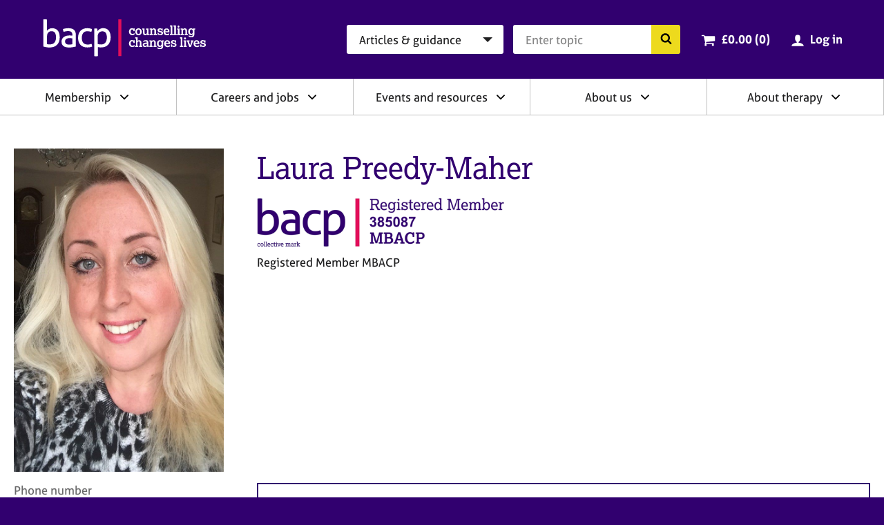

--- FILE ---
content_type: text/html; charset=utf-8
request_url: https://www.google.com/recaptcha/api2/anchor?ar=1&k=6LdrcJ0UAAAAACJz3AGO_tTQJJ_jMyM0FbJpCzAq&co=aHR0cHM6Ly93d3cuYmFjcC5jby51azo0NDM.&hl=en&v=PoyoqOPhxBO7pBk68S4YbpHZ&size=normal&anchor-ms=20000&execute-ms=30000&cb=6k1xocbs5smg
body_size: 49273
content:
<!DOCTYPE HTML><html dir="ltr" lang="en"><head><meta http-equiv="Content-Type" content="text/html; charset=UTF-8">
<meta http-equiv="X-UA-Compatible" content="IE=edge">
<title>reCAPTCHA</title>
<style type="text/css">
/* cyrillic-ext */
@font-face {
  font-family: 'Roboto';
  font-style: normal;
  font-weight: 400;
  font-stretch: 100%;
  src: url(//fonts.gstatic.com/s/roboto/v48/KFO7CnqEu92Fr1ME7kSn66aGLdTylUAMa3GUBHMdazTgWw.woff2) format('woff2');
  unicode-range: U+0460-052F, U+1C80-1C8A, U+20B4, U+2DE0-2DFF, U+A640-A69F, U+FE2E-FE2F;
}
/* cyrillic */
@font-face {
  font-family: 'Roboto';
  font-style: normal;
  font-weight: 400;
  font-stretch: 100%;
  src: url(//fonts.gstatic.com/s/roboto/v48/KFO7CnqEu92Fr1ME7kSn66aGLdTylUAMa3iUBHMdazTgWw.woff2) format('woff2');
  unicode-range: U+0301, U+0400-045F, U+0490-0491, U+04B0-04B1, U+2116;
}
/* greek-ext */
@font-face {
  font-family: 'Roboto';
  font-style: normal;
  font-weight: 400;
  font-stretch: 100%;
  src: url(//fonts.gstatic.com/s/roboto/v48/KFO7CnqEu92Fr1ME7kSn66aGLdTylUAMa3CUBHMdazTgWw.woff2) format('woff2');
  unicode-range: U+1F00-1FFF;
}
/* greek */
@font-face {
  font-family: 'Roboto';
  font-style: normal;
  font-weight: 400;
  font-stretch: 100%;
  src: url(//fonts.gstatic.com/s/roboto/v48/KFO7CnqEu92Fr1ME7kSn66aGLdTylUAMa3-UBHMdazTgWw.woff2) format('woff2');
  unicode-range: U+0370-0377, U+037A-037F, U+0384-038A, U+038C, U+038E-03A1, U+03A3-03FF;
}
/* math */
@font-face {
  font-family: 'Roboto';
  font-style: normal;
  font-weight: 400;
  font-stretch: 100%;
  src: url(//fonts.gstatic.com/s/roboto/v48/KFO7CnqEu92Fr1ME7kSn66aGLdTylUAMawCUBHMdazTgWw.woff2) format('woff2');
  unicode-range: U+0302-0303, U+0305, U+0307-0308, U+0310, U+0312, U+0315, U+031A, U+0326-0327, U+032C, U+032F-0330, U+0332-0333, U+0338, U+033A, U+0346, U+034D, U+0391-03A1, U+03A3-03A9, U+03B1-03C9, U+03D1, U+03D5-03D6, U+03F0-03F1, U+03F4-03F5, U+2016-2017, U+2034-2038, U+203C, U+2040, U+2043, U+2047, U+2050, U+2057, U+205F, U+2070-2071, U+2074-208E, U+2090-209C, U+20D0-20DC, U+20E1, U+20E5-20EF, U+2100-2112, U+2114-2115, U+2117-2121, U+2123-214F, U+2190, U+2192, U+2194-21AE, U+21B0-21E5, U+21F1-21F2, U+21F4-2211, U+2213-2214, U+2216-22FF, U+2308-230B, U+2310, U+2319, U+231C-2321, U+2336-237A, U+237C, U+2395, U+239B-23B7, U+23D0, U+23DC-23E1, U+2474-2475, U+25AF, U+25B3, U+25B7, U+25BD, U+25C1, U+25CA, U+25CC, U+25FB, U+266D-266F, U+27C0-27FF, U+2900-2AFF, U+2B0E-2B11, U+2B30-2B4C, U+2BFE, U+3030, U+FF5B, U+FF5D, U+1D400-1D7FF, U+1EE00-1EEFF;
}
/* symbols */
@font-face {
  font-family: 'Roboto';
  font-style: normal;
  font-weight: 400;
  font-stretch: 100%;
  src: url(//fonts.gstatic.com/s/roboto/v48/KFO7CnqEu92Fr1ME7kSn66aGLdTylUAMaxKUBHMdazTgWw.woff2) format('woff2');
  unicode-range: U+0001-000C, U+000E-001F, U+007F-009F, U+20DD-20E0, U+20E2-20E4, U+2150-218F, U+2190, U+2192, U+2194-2199, U+21AF, U+21E6-21F0, U+21F3, U+2218-2219, U+2299, U+22C4-22C6, U+2300-243F, U+2440-244A, U+2460-24FF, U+25A0-27BF, U+2800-28FF, U+2921-2922, U+2981, U+29BF, U+29EB, U+2B00-2BFF, U+4DC0-4DFF, U+FFF9-FFFB, U+10140-1018E, U+10190-1019C, U+101A0, U+101D0-101FD, U+102E0-102FB, U+10E60-10E7E, U+1D2C0-1D2D3, U+1D2E0-1D37F, U+1F000-1F0FF, U+1F100-1F1AD, U+1F1E6-1F1FF, U+1F30D-1F30F, U+1F315, U+1F31C, U+1F31E, U+1F320-1F32C, U+1F336, U+1F378, U+1F37D, U+1F382, U+1F393-1F39F, U+1F3A7-1F3A8, U+1F3AC-1F3AF, U+1F3C2, U+1F3C4-1F3C6, U+1F3CA-1F3CE, U+1F3D4-1F3E0, U+1F3ED, U+1F3F1-1F3F3, U+1F3F5-1F3F7, U+1F408, U+1F415, U+1F41F, U+1F426, U+1F43F, U+1F441-1F442, U+1F444, U+1F446-1F449, U+1F44C-1F44E, U+1F453, U+1F46A, U+1F47D, U+1F4A3, U+1F4B0, U+1F4B3, U+1F4B9, U+1F4BB, U+1F4BF, U+1F4C8-1F4CB, U+1F4D6, U+1F4DA, U+1F4DF, U+1F4E3-1F4E6, U+1F4EA-1F4ED, U+1F4F7, U+1F4F9-1F4FB, U+1F4FD-1F4FE, U+1F503, U+1F507-1F50B, U+1F50D, U+1F512-1F513, U+1F53E-1F54A, U+1F54F-1F5FA, U+1F610, U+1F650-1F67F, U+1F687, U+1F68D, U+1F691, U+1F694, U+1F698, U+1F6AD, U+1F6B2, U+1F6B9-1F6BA, U+1F6BC, U+1F6C6-1F6CF, U+1F6D3-1F6D7, U+1F6E0-1F6EA, U+1F6F0-1F6F3, U+1F6F7-1F6FC, U+1F700-1F7FF, U+1F800-1F80B, U+1F810-1F847, U+1F850-1F859, U+1F860-1F887, U+1F890-1F8AD, U+1F8B0-1F8BB, U+1F8C0-1F8C1, U+1F900-1F90B, U+1F93B, U+1F946, U+1F984, U+1F996, U+1F9E9, U+1FA00-1FA6F, U+1FA70-1FA7C, U+1FA80-1FA89, U+1FA8F-1FAC6, U+1FACE-1FADC, U+1FADF-1FAE9, U+1FAF0-1FAF8, U+1FB00-1FBFF;
}
/* vietnamese */
@font-face {
  font-family: 'Roboto';
  font-style: normal;
  font-weight: 400;
  font-stretch: 100%;
  src: url(//fonts.gstatic.com/s/roboto/v48/KFO7CnqEu92Fr1ME7kSn66aGLdTylUAMa3OUBHMdazTgWw.woff2) format('woff2');
  unicode-range: U+0102-0103, U+0110-0111, U+0128-0129, U+0168-0169, U+01A0-01A1, U+01AF-01B0, U+0300-0301, U+0303-0304, U+0308-0309, U+0323, U+0329, U+1EA0-1EF9, U+20AB;
}
/* latin-ext */
@font-face {
  font-family: 'Roboto';
  font-style: normal;
  font-weight: 400;
  font-stretch: 100%;
  src: url(//fonts.gstatic.com/s/roboto/v48/KFO7CnqEu92Fr1ME7kSn66aGLdTylUAMa3KUBHMdazTgWw.woff2) format('woff2');
  unicode-range: U+0100-02BA, U+02BD-02C5, U+02C7-02CC, U+02CE-02D7, U+02DD-02FF, U+0304, U+0308, U+0329, U+1D00-1DBF, U+1E00-1E9F, U+1EF2-1EFF, U+2020, U+20A0-20AB, U+20AD-20C0, U+2113, U+2C60-2C7F, U+A720-A7FF;
}
/* latin */
@font-face {
  font-family: 'Roboto';
  font-style: normal;
  font-weight: 400;
  font-stretch: 100%;
  src: url(//fonts.gstatic.com/s/roboto/v48/KFO7CnqEu92Fr1ME7kSn66aGLdTylUAMa3yUBHMdazQ.woff2) format('woff2');
  unicode-range: U+0000-00FF, U+0131, U+0152-0153, U+02BB-02BC, U+02C6, U+02DA, U+02DC, U+0304, U+0308, U+0329, U+2000-206F, U+20AC, U+2122, U+2191, U+2193, U+2212, U+2215, U+FEFF, U+FFFD;
}
/* cyrillic-ext */
@font-face {
  font-family: 'Roboto';
  font-style: normal;
  font-weight: 500;
  font-stretch: 100%;
  src: url(//fonts.gstatic.com/s/roboto/v48/KFO7CnqEu92Fr1ME7kSn66aGLdTylUAMa3GUBHMdazTgWw.woff2) format('woff2');
  unicode-range: U+0460-052F, U+1C80-1C8A, U+20B4, U+2DE0-2DFF, U+A640-A69F, U+FE2E-FE2F;
}
/* cyrillic */
@font-face {
  font-family: 'Roboto';
  font-style: normal;
  font-weight: 500;
  font-stretch: 100%;
  src: url(//fonts.gstatic.com/s/roboto/v48/KFO7CnqEu92Fr1ME7kSn66aGLdTylUAMa3iUBHMdazTgWw.woff2) format('woff2');
  unicode-range: U+0301, U+0400-045F, U+0490-0491, U+04B0-04B1, U+2116;
}
/* greek-ext */
@font-face {
  font-family: 'Roboto';
  font-style: normal;
  font-weight: 500;
  font-stretch: 100%;
  src: url(//fonts.gstatic.com/s/roboto/v48/KFO7CnqEu92Fr1ME7kSn66aGLdTylUAMa3CUBHMdazTgWw.woff2) format('woff2');
  unicode-range: U+1F00-1FFF;
}
/* greek */
@font-face {
  font-family: 'Roboto';
  font-style: normal;
  font-weight: 500;
  font-stretch: 100%;
  src: url(//fonts.gstatic.com/s/roboto/v48/KFO7CnqEu92Fr1ME7kSn66aGLdTylUAMa3-UBHMdazTgWw.woff2) format('woff2');
  unicode-range: U+0370-0377, U+037A-037F, U+0384-038A, U+038C, U+038E-03A1, U+03A3-03FF;
}
/* math */
@font-face {
  font-family: 'Roboto';
  font-style: normal;
  font-weight: 500;
  font-stretch: 100%;
  src: url(//fonts.gstatic.com/s/roboto/v48/KFO7CnqEu92Fr1ME7kSn66aGLdTylUAMawCUBHMdazTgWw.woff2) format('woff2');
  unicode-range: U+0302-0303, U+0305, U+0307-0308, U+0310, U+0312, U+0315, U+031A, U+0326-0327, U+032C, U+032F-0330, U+0332-0333, U+0338, U+033A, U+0346, U+034D, U+0391-03A1, U+03A3-03A9, U+03B1-03C9, U+03D1, U+03D5-03D6, U+03F0-03F1, U+03F4-03F5, U+2016-2017, U+2034-2038, U+203C, U+2040, U+2043, U+2047, U+2050, U+2057, U+205F, U+2070-2071, U+2074-208E, U+2090-209C, U+20D0-20DC, U+20E1, U+20E5-20EF, U+2100-2112, U+2114-2115, U+2117-2121, U+2123-214F, U+2190, U+2192, U+2194-21AE, U+21B0-21E5, U+21F1-21F2, U+21F4-2211, U+2213-2214, U+2216-22FF, U+2308-230B, U+2310, U+2319, U+231C-2321, U+2336-237A, U+237C, U+2395, U+239B-23B7, U+23D0, U+23DC-23E1, U+2474-2475, U+25AF, U+25B3, U+25B7, U+25BD, U+25C1, U+25CA, U+25CC, U+25FB, U+266D-266F, U+27C0-27FF, U+2900-2AFF, U+2B0E-2B11, U+2B30-2B4C, U+2BFE, U+3030, U+FF5B, U+FF5D, U+1D400-1D7FF, U+1EE00-1EEFF;
}
/* symbols */
@font-face {
  font-family: 'Roboto';
  font-style: normal;
  font-weight: 500;
  font-stretch: 100%;
  src: url(//fonts.gstatic.com/s/roboto/v48/KFO7CnqEu92Fr1ME7kSn66aGLdTylUAMaxKUBHMdazTgWw.woff2) format('woff2');
  unicode-range: U+0001-000C, U+000E-001F, U+007F-009F, U+20DD-20E0, U+20E2-20E4, U+2150-218F, U+2190, U+2192, U+2194-2199, U+21AF, U+21E6-21F0, U+21F3, U+2218-2219, U+2299, U+22C4-22C6, U+2300-243F, U+2440-244A, U+2460-24FF, U+25A0-27BF, U+2800-28FF, U+2921-2922, U+2981, U+29BF, U+29EB, U+2B00-2BFF, U+4DC0-4DFF, U+FFF9-FFFB, U+10140-1018E, U+10190-1019C, U+101A0, U+101D0-101FD, U+102E0-102FB, U+10E60-10E7E, U+1D2C0-1D2D3, U+1D2E0-1D37F, U+1F000-1F0FF, U+1F100-1F1AD, U+1F1E6-1F1FF, U+1F30D-1F30F, U+1F315, U+1F31C, U+1F31E, U+1F320-1F32C, U+1F336, U+1F378, U+1F37D, U+1F382, U+1F393-1F39F, U+1F3A7-1F3A8, U+1F3AC-1F3AF, U+1F3C2, U+1F3C4-1F3C6, U+1F3CA-1F3CE, U+1F3D4-1F3E0, U+1F3ED, U+1F3F1-1F3F3, U+1F3F5-1F3F7, U+1F408, U+1F415, U+1F41F, U+1F426, U+1F43F, U+1F441-1F442, U+1F444, U+1F446-1F449, U+1F44C-1F44E, U+1F453, U+1F46A, U+1F47D, U+1F4A3, U+1F4B0, U+1F4B3, U+1F4B9, U+1F4BB, U+1F4BF, U+1F4C8-1F4CB, U+1F4D6, U+1F4DA, U+1F4DF, U+1F4E3-1F4E6, U+1F4EA-1F4ED, U+1F4F7, U+1F4F9-1F4FB, U+1F4FD-1F4FE, U+1F503, U+1F507-1F50B, U+1F50D, U+1F512-1F513, U+1F53E-1F54A, U+1F54F-1F5FA, U+1F610, U+1F650-1F67F, U+1F687, U+1F68D, U+1F691, U+1F694, U+1F698, U+1F6AD, U+1F6B2, U+1F6B9-1F6BA, U+1F6BC, U+1F6C6-1F6CF, U+1F6D3-1F6D7, U+1F6E0-1F6EA, U+1F6F0-1F6F3, U+1F6F7-1F6FC, U+1F700-1F7FF, U+1F800-1F80B, U+1F810-1F847, U+1F850-1F859, U+1F860-1F887, U+1F890-1F8AD, U+1F8B0-1F8BB, U+1F8C0-1F8C1, U+1F900-1F90B, U+1F93B, U+1F946, U+1F984, U+1F996, U+1F9E9, U+1FA00-1FA6F, U+1FA70-1FA7C, U+1FA80-1FA89, U+1FA8F-1FAC6, U+1FACE-1FADC, U+1FADF-1FAE9, U+1FAF0-1FAF8, U+1FB00-1FBFF;
}
/* vietnamese */
@font-face {
  font-family: 'Roboto';
  font-style: normal;
  font-weight: 500;
  font-stretch: 100%;
  src: url(//fonts.gstatic.com/s/roboto/v48/KFO7CnqEu92Fr1ME7kSn66aGLdTylUAMa3OUBHMdazTgWw.woff2) format('woff2');
  unicode-range: U+0102-0103, U+0110-0111, U+0128-0129, U+0168-0169, U+01A0-01A1, U+01AF-01B0, U+0300-0301, U+0303-0304, U+0308-0309, U+0323, U+0329, U+1EA0-1EF9, U+20AB;
}
/* latin-ext */
@font-face {
  font-family: 'Roboto';
  font-style: normal;
  font-weight: 500;
  font-stretch: 100%;
  src: url(//fonts.gstatic.com/s/roboto/v48/KFO7CnqEu92Fr1ME7kSn66aGLdTylUAMa3KUBHMdazTgWw.woff2) format('woff2');
  unicode-range: U+0100-02BA, U+02BD-02C5, U+02C7-02CC, U+02CE-02D7, U+02DD-02FF, U+0304, U+0308, U+0329, U+1D00-1DBF, U+1E00-1E9F, U+1EF2-1EFF, U+2020, U+20A0-20AB, U+20AD-20C0, U+2113, U+2C60-2C7F, U+A720-A7FF;
}
/* latin */
@font-face {
  font-family: 'Roboto';
  font-style: normal;
  font-weight: 500;
  font-stretch: 100%;
  src: url(//fonts.gstatic.com/s/roboto/v48/KFO7CnqEu92Fr1ME7kSn66aGLdTylUAMa3yUBHMdazQ.woff2) format('woff2');
  unicode-range: U+0000-00FF, U+0131, U+0152-0153, U+02BB-02BC, U+02C6, U+02DA, U+02DC, U+0304, U+0308, U+0329, U+2000-206F, U+20AC, U+2122, U+2191, U+2193, U+2212, U+2215, U+FEFF, U+FFFD;
}
/* cyrillic-ext */
@font-face {
  font-family: 'Roboto';
  font-style: normal;
  font-weight: 900;
  font-stretch: 100%;
  src: url(//fonts.gstatic.com/s/roboto/v48/KFO7CnqEu92Fr1ME7kSn66aGLdTylUAMa3GUBHMdazTgWw.woff2) format('woff2');
  unicode-range: U+0460-052F, U+1C80-1C8A, U+20B4, U+2DE0-2DFF, U+A640-A69F, U+FE2E-FE2F;
}
/* cyrillic */
@font-face {
  font-family: 'Roboto';
  font-style: normal;
  font-weight: 900;
  font-stretch: 100%;
  src: url(//fonts.gstatic.com/s/roboto/v48/KFO7CnqEu92Fr1ME7kSn66aGLdTylUAMa3iUBHMdazTgWw.woff2) format('woff2');
  unicode-range: U+0301, U+0400-045F, U+0490-0491, U+04B0-04B1, U+2116;
}
/* greek-ext */
@font-face {
  font-family: 'Roboto';
  font-style: normal;
  font-weight: 900;
  font-stretch: 100%;
  src: url(//fonts.gstatic.com/s/roboto/v48/KFO7CnqEu92Fr1ME7kSn66aGLdTylUAMa3CUBHMdazTgWw.woff2) format('woff2');
  unicode-range: U+1F00-1FFF;
}
/* greek */
@font-face {
  font-family: 'Roboto';
  font-style: normal;
  font-weight: 900;
  font-stretch: 100%;
  src: url(//fonts.gstatic.com/s/roboto/v48/KFO7CnqEu92Fr1ME7kSn66aGLdTylUAMa3-UBHMdazTgWw.woff2) format('woff2');
  unicode-range: U+0370-0377, U+037A-037F, U+0384-038A, U+038C, U+038E-03A1, U+03A3-03FF;
}
/* math */
@font-face {
  font-family: 'Roboto';
  font-style: normal;
  font-weight: 900;
  font-stretch: 100%;
  src: url(//fonts.gstatic.com/s/roboto/v48/KFO7CnqEu92Fr1ME7kSn66aGLdTylUAMawCUBHMdazTgWw.woff2) format('woff2');
  unicode-range: U+0302-0303, U+0305, U+0307-0308, U+0310, U+0312, U+0315, U+031A, U+0326-0327, U+032C, U+032F-0330, U+0332-0333, U+0338, U+033A, U+0346, U+034D, U+0391-03A1, U+03A3-03A9, U+03B1-03C9, U+03D1, U+03D5-03D6, U+03F0-03F1, U+03F4-03F5, U+2016-2017, U+2034-2038, U+203C, U+2040, U+2043, U+2047, U+2050, U+2057, U+205F, U+2070-2071, U+2074-208E, U+2090-209C, U+20D0-20DC, U+20E1, U+20E5-20EF, U+2100-2112, U+2114-2115, U+2117-2121, U+2123-214F, U+2190, U+2192, U+2194-21AE, U+21B0-21E5, U+21F1-21F2, U+21F4-2211, U+2213-2214, U+2216-22FF, U+2308-230B, U+2310, U+2319, U+231C-2321, U+2336-237A, U+237C, U+2395, U+239B-23B7, U+23D0, U+23DC-23E1, U+2474-2475, U+25AF, U+25B3, U+25B7, U+25BD, U+25C1, U+25CA, U+25CC, U+25FB, U+266D-266F, U+27C0-27FF, U+2900-2AFF, U+2B0E-2B11, U+2B30-2B4C, U+2BFE, U+3030, U+FF5B, U+FF5D, U+1D400-1D7FF, U+1EE00-1EEFF;
}
/* symbols */
@font-face {
  font-family: 'Roboto';
  font-style: normal;
  font-weight: 900;
  font-stretch: 100%;
  src: url(//fonts.gstatic.com/s/roboto/v48/KFO7CnqEu92Fr1ME7kSn66aGLdTylUAMaxKUBHMdazTgWw.woff2) format('woff2');
  unicode-range: U+0001-000C, U+000E-001F, U+007F-009F, U+20DD-20E0, U+20E2-20E4, U+2150-218F, U+2190, U+2192, U+2194-2199, U+21AF, U+21E6-21F0, U+21F3, U+2218-2219, U+2299, U+22C4-22C6, U+2300-243F, U+2440-244A, U+2460-24FF, U+25A0-27BF, U+2800-28FF, U+2921-2922, U+2981, U+29BF, U+29EB, U+2B00-2BFF, U+4DC0-4DFF, U+FFF9-FFFB, U+10140-1018E, U+10190-1019C, U+101A0, U+101D0-101FD, U+102E0-102FB, U+10E60-10E7E, U+1D2C0-1D2D3, U+1D2E0-1D37F, U+1F000-1F0FF, U+1F100-1F1AD, U+1F1E6-1F1FF, U+1F30D-1F30F, U+1F315, U+1F31C, U+1F31E, U+1F320-1F32C, U+1F336, U+1F378, U+1F37D, U+1F382, U+1F393-1F39F, U+1F3A7-1F3A8, U+1F3AC-1F3AF, U+1F3C2, U+1F3C4-1F3C6, U+1F3CA-1F3CE, U+1F3D4-1F3E0, U+1F3ED, U+1F3F1-1F3F3, U+1F3F5-1F3F7, U+1F408, U+1F415, U+1F41F, U+1F426, U+1F43F, U+1F441-1F442, U+1F444, U+1F446-1F449, U+1F44C-1F44E, U+1F453, U+1F46A, U+1F47D, U+1F4A3, U+1F4B0, U+1F4B3, U+1F4B9, U+1F4BB, U+1F4BF, U+1F4C8-1F4CB, U+1F4D6, U+1F4DA, U+1F4DF, U+1F4E3-1F4E6, U+1F4EA-1F4ED, U+1F4F7, U+1F4F9-1F4FB, U+1F4FD-1F4FE, U+1F503, U+1F507-1F50B, U+1F50D, U+1F512-1F513, U+1F53E-1F54A, U+1F54F-1F5FA, U+1F610, U+1F650-1F67F, U+1F687, U+1F68D, U+1F691, U+1F694, U+1F698, U+1F6AD, U+1F6B2, U+1F6B9-1F6BA, U+1F6BC, U+1F6C6-1F6CF, U+1F6D3-1F6D7, U+1F6E0-1F6EA, U+1F6F0-1F6F3, U+1F6F7-1F6FC, U+1F700-1F7FF, U+1F800-1F80B, U+1F810-1F847, U+1F850-1F859, U+1F860-1F887, U+1F890-1F8AD, U+1F8B0-1F8BB, U+1F8C0-1F8C1, U+1F900-1F90B, U+1F93B, U+1F946, U+1F984, U+1F996, U+1F9E9, U+1FA00-1FA6F, U+1FA70-1FA7C, U+1FA80-1FA89, U+1FA8F-1FAC6, U+1FACE-1FADC, U+1FADF-1FAE9, U+1FAF0-1FAF8, U+1FB00-1FBFF;
}
/* vietnamese */
@font-face {
  font-family: 'Roboto';
  font-style: normal;
  font-weight: 900;
  font-stretch: 100%;
  src: url(//fonts.gstatic.com/s/roboto/v48/KFO7CnqEu92Fr1ME7kSn66aGLdTylUAMa3OUBHMdazTgWw.woff2) format('woff2');
  unicode-range: U+0102-0103, U+0110-0111, U+0128-0129, U+0168-0169, U+01A0-01A1, U+01AF-01B0, U+0300-0301, U+0303-0304, U+0308-0309, U+0323, U+0329, U+1EA0-1EF9, U+20AB;
}
/* latin-ext */
@font-face {
  font-family: 'Roboto';
  font-style: normal;
  font-weight: 900;
  font-stretch: 100%;
  src: url(//fonts.gstatic.com/s/roboto/v48/KFO7CnqEu92Fr1ME7kSn66aGLdTylUAMa3KUBHMdazTgWw.woff2) format('woff2');
  unicode-range: U+0100-02BA, U+02BD-02C5, U+02C7-02CC, U+02CE-02D7, U+02DD-02FF, U+0304, U+0308, U+0329, U+1D00-1DBF, U+1E00-1E9F, U+1EF2-1EFF, U+2020, U+20A0-20AB, U+20AD-20C0, U+2113, U+2C60-2C7F, U+A720-A7FF;
}
/* latin */
@font-face {
  font-family: 'Roboto';
  font-style: normal;
  font-weight: 900;
  font-stretch: 100%;
  src: url(//fonts.gstatic.com/s/roboto/v48/KFO7CnqEu92Fr1ME7kSn66aGLdTylUAMa3yUBHMdazQ.woff2) format('woff2');
  unicode-range: U+0000-00FF, U+0131, U+0152-0153, U+02BB-02BC, U+02C6, U+02DA, U+02DC, U+0304, U+0308, U+0329, U+2000-206F, U+20AC, U+2122, U+2191, U+2193, U+2212, U+2215, U+FEFF, U+FFFD;
}

</style>
<link rel="stylesheet" type="text/css" href="https://www.gstatic.com/recaptcha/releases/PoyoqOPhxBO7pBk68S4YbpHZ/styles__ltr.css">
<script nonce="DIqimJWow97UK1m5pVzObw" type="text/javascript">window['__recaptcha_api'] = 'https://www.google.com/recaptcha/api2/';</script>
<script type="text/javascript" src="https://www.gstatic.com/recaptcha/releases/PoyoqOPhxBO7pBk68S4YbpHZ/recaptcha__en.js" nonce="DIqimJWow97UK1m5pVzObw">
      
    </script></head>
<body><div id="rc-anchor-alert" class="rc-anchor-alert"></div>
<input type="hidden" id="recaptcha-token" value="[base64]">
<script type="text/javascript" nonce="DIqimJWow97UK1m5pVzObw">
      recaptcha.anchor.Main.init("[\x22ainput\x22,[\x22bgdata\x22,\x22\x22,\[base64]/[base64]/bmV3IFpbdF0obVswXSk6Sz09Mj9uZXcgWlt0XShtWzBdLG1bMV0pOks9PTM/bmV3IFpbdF0obVswXSxtWzFdLG1bMl0pOks9PTQ/[base64]/[base64]/[base64]/[base64]/[base64]/[base64]/[base64]/[base64]/[base64]/[base64]/[base64]/[base64]/[base64]/[base64]\\u003d\\u003d\x22,\[base64]\\u003d\\u003d\x22,\x22w5zDo2/[base64]/[base64]/woDCnsOFwpRsAnIfH2o/WwZ0WMOcw5w+BA3CscOBBcOQw6QJcGnDlBfCm3/CocKxwoDDvFl/VHMXw4dpDgzDjQt2wr0+F8KMw6nDhUTCi8OHw7FlwpnCjcK3QsKRS1XCgsO3w7nDm8OgasOqw6PCkcKaw7cXwrQBwo9xwo/CncO8w4kXwrbDjcKbw57CqyRaFsONUsOgT2PDtHcCw7HCmmQlw4jDkzdgwpIyw7jCvzvDnnhUN8KEwqpKEcOmHsKxPsKbwqgiw7zCigrCr8OgAlQyLjvDkUvCjxp0wqR2ScOzFFNRc8O8wobCvn5Qwq1SwqfCkD5kw6TDvU8/YhPCr8OXwpw0ZsOIw57Ci8ONwoxPJXHDgn8dFXIdCcOYP3NWbErCssOPcBdobmhZw4XCrcO7wq3CuMOrQ0cILsKDwoI6wpYUw73Di8KsBxbDpRFQTcOdUALCjcKYLjjDsMONLsK5w6NMwpLDoCnDgl/CoibCknHCln3DosK8Ex8Sw4NSw4QYAsKoUcKSNx5EJBzCpz/DkRnDrlzDvGbDh8KDwoFfwp7CoMKtHF7DtirCm8KWCTTCm37DtsKtw7ksBsKBEG8Dw4PCgFbDlwzDrcKiY8OhwqfDnD8GTnTCnXTDrlDCtQExUjHCncOCwq87w4jDicKdRjvDpBNPMkfDpsKywqTDhGTDhsOVJxnDg8O0ClRew4txw5XCo8K/c3TCo8OfAyc2DsKPFzXDsiPDs8OkC2vCnQg3S8KCwrvCrsKnXMO0w63CjBtDw6BmwpxSExjClsO8N8KFwplrEnB7CTdsCsKSBTtwag3DlBV0JDVRwoTCgx/[base64]/DksOiMw/DiMKNCiZTEcO5w73DisKMw7/CtiDDvsOcHwvCh8KKw6Y9wonCuz7CgMOrLMO/wpMQH00LwqPClzwZcAPDpAE6QDw/w7gbw4nCj8OAw6FVQmdgNDY5w4zDkE7CtWJqNMKILS3Dh8OuMRnDmxzDiMK2Hh09WcKcw5rDjmY7w7jClMOxZsOMw53CtcOZwqBAw7DDpcOxcTLCpRl5w6zDn8KYw74yWl/DrMKBaMOEw7g1O8KPw63Ch8Onwp3CmcOHK8KYwpHDqsK7MSVCUx1pJWwJwp08dR9nKkQkEsKQLMObSFrDkMOAX34ww6/DvEHCvsKwRMOiD8OjwrvCgW4zawxCw40aXMKnwolfWcOTw4HDmWPCsC8Dw4vDmnwAw4xoKndvw4jClcOFa2bDrcKdGMOtcMOsTsOsw7/Ck1jChMKgCcOKLkDCrwDCqMO8w7zCh0pscsO4wqR2HVJ7Y2vCkmw+ecKRw7hWwrsJcBPCrkzCvDEgwocWwojDgcKWw5LCvMOCJCMAwp83UMOHQVJNVh/Dk19pViRrw48bR09nSG5VR2BkLx01w5kxJVXCicOgfMOXwpXDmibDh8OQHMONV3dVwrDDkcK1UzM3wpIIb8Kjw6nCiSXDhsKqXi7CscK7w5XDgMOZw6cewrTCiMOiU0Ysw67CvkLCoS/Cp0ggTxc9Qi8lwozCp8OHwp5Mw6TClcKxRUnDg8K6Yi3CmXvDqhrDvyh6w7MUw4fClixBw6/CgTpOAHrCrAwWbXbDmjQJw5vCncOsO8OSwo7CmMKbPMKeM8Knw5xXw7VEwrnCghPCjAU9wpnCujFpwo7CsibDmcOgF8OtRFxKI8OICRU/wq3ChcO6w615R8KEZUDCuRXDqx3Co8K6Lg5/U8Ozw6HCnSvChsOTwpfCgX9xWEnCnsOZw4bCscOJwrbCjT1/wpPDtsOfwqNpw7sBw70nMHkYw67DgsKkBgbClsOcVh/DnGzDtMOBAVFzwo0MwrxRw6lPw7HDoykiw7A9fsOfw4A6wpnDly9Nb8O9wpTDnsOIDMOEXQx/VXMecDXDjcOcQcO3DcONw7MpcsOYBsOvfMK3HMKVwobCnVbDm19ceQXCo8KEcm3Dn8ONw7HCqsOjcBLDgcOPSiZ/YnHDozdewoLDq8OzW8O0CsKBw6jDhy/DnUtlwrfCvsKUHDvCv2l/eEXCi0Q7UzdjRC3CglVcwpgJwrYHdQ1/[base64]/[base64]/J8O/wrfDsBgbw6kDesO0ZUXCu0sVw74zfBhPwo7CuwBJVsKgNcOOX8KWUsKuRHPDtQzCncOZQMKRJCzDsnrDscKWTcO3wqNUR8OfcsKTw5/[base64]/DgsKIwpPDjcKrwq3DoR/CiGZdJDg7wrjDncOFwq09TVsUTxbDnX4FOsKzw58/[base64]/[base64]/DvMOSWMOdY1PDusONw4QlEMK4w7tNw4ciS2VANcO/FWrCiCrCg8OzWcOfKTfCv8OcwrFzwqZuwozDicKZw6DDgnw3wpAcwrExL8K1WcOYHjJRJsOzw63CpX4sK3TDkcK3QQglDsKieScqwqtgX3XDt8KpFcOmazfDnC7Cu20dPcOQw4cGVSkwOl/[base64]/YBZGBw/DqsOGKh/CjMOLw4/DkCTDji8rXsKJw4Zqw4PDhCw9wp/[base64]/Y8ObQsO4w7/Cqy7DqhpFw5jDh8KNYcOUw5jDssO9w71lPMOdw63DucOQC8KEwpt3McKtKiTDksKkw4rCkw8fw7vDjcKoZ1/DgXzDs8KCw5xXw48gdMKhw7p7XMOReRXDgsKLAg/ClkbDlAVFRMKddA3Dp1TCrjjCmyPDhEjCr0BQRcKresOHwqbCmcKDw57DoDvDlRLCqhXDhsOmw4ElKE7DowLCuUjDtcKEKcKrwrZDwqVwRcK3KTJ3wph9CwdbwqzCncO8NsKNEz/DhGvCssOuwpPCtDFMwrfDjG/CtXwZBQbDq087cDvDkMOvA8O1w7UQw78/w4EcYREHDXfCpcOAw6jCtkhCw7vCsB3DshDDmcKMw4UQNU1wXMK3w6vDlcKPXsOEwo5WwplSw4VYL8KPwrZvwoUnwoRJWcOIFCR8UcKvw4EGwqTDrMODwp0hw7HDlgLDjkTCpsORIFtjHcONf8KzGmUOw7xrwqN1w409wpo9wr/DpDLDuMKIIMKuw6sdw43CksKYLsKUw6zDulR0Rw/DgALDmsKXBcKOJ8OZIhVMw4wRw6XDlnUqwprDlVtlSMOhbUrCvcOuIsKNOHISS8OOw4UKwqI7wqLDi0HDlyU5wocEcnXDncOkw6jDksOxwo0tS3klw50ww4/DhMOdw7h4wo95wqHDn00Ww4Exw5tOw6tjw6tQw67CrsKINFDDp3F9wrhbZyIew5jDn8OPKsOrJn/DncOSJcK6wrDDssO0A8KOwpLCnMOgwr5Jw401E8O9w452w6hcL095MHZSCsOOQG3Dt8OibsOqSMODw7RNw7IseRokSMOpwqDDrR8EPcKXw5PCl8OnwrvDrC0YwqnCh0RnwqIow4B6w6fDucKxwpYDacK8H30UEj/CtDpnw69/J3lIw4bCi8KBw7LDpmA1w4LDncKQdyDCtcOjw7fDjsOlwrXCq1rDscKZWMOPPMKjwp7CsMKYwrvCnMOyw5HDk8KwwpcdPTwmwqXCi3bCrTkUTMKEJMOiwr/[base64]/DtzTDiAnDv2YYw67CiUDDpMKiwoRLwrQ/[base64]/DrgxffsO7dibDisOyLjnCiEbCulDCgMK2wrzChcKKDyTCrMO3DiEgwr4vIzt/w78oR0vCjAXDsBo/LMOae8KQw6jCm2fDq8OOw5/DoADDsH3DnGLCvsK7w7BDw6wgL289DMK1woHCljvCgcKKw5/[base64]/Cg8KBfgdHw7Z2XcOtRMKWw7x/BsOaOE9TGmNcwo8YHQXChxDCp8OATGHDncOMwo/DgMKrCTMxwqfCnMO3w6/CnHHCnSgJTRtrGMKKCcKnDcOhcMKYwooAwr7Cs8O/[base64]/DpMOEwrDChMO7w7NuwppNQAjCuwvCrCPCs8Oyw7nCuSRbWMK5wqzDoVxCNWbDgi4Jw7M8A8KHX1FyMnbDtHF6w61Ywp3DglPDhlUqwrsBJWHCjSHCvsOowooFWCDDhMOBwq3CpMOUwo0ZUcOTbWzDjcOQBiVkw74SDyhWQ8KEIsKQAk/DuB8VYW/[base64]/DpSbCq3hBG8OoKFcHwrN2VsKZCMOvw5jCphZBw65Ww5fChhXClEbDgMK/PH/DsXrCtGd2wrkiBCnCkcKawrk9S8Opw4PDhSvCsA/Cr0JqQcO7L8K+d8OUWCYpVSZ+wqUrw4/[base64]/w4jCjX7DnsKbwqXDvcOGwo/Cp8OlU8KwIcOfZRstwp8Mw7lbBAzCg2jCtTzCp8Onw59ZesOSfHMcwogaAcKWBQAfw43Cr8Krw4/CpcK4w7MleMOhwrDDrwfClMORXcOhOgjCpsOaW2LCtMKkw4UKwozDkMO/wpQMEhzCl8KbUh1tw4HCnyJaw57DnzBXdjUKwpVKwppmQcOWJS7CrH/DgcO3wpfCjx1lw5nDhcKrw6TCssOaesOzRDHCnsKqwpfDgMOOw75Xw6TCoX4cKERzw4HCvsKMfQRnD8Kvw6cYbkfDtcKwFh/Csx9Qwpktw5RVwod/PjEcw5nDrcKWcDXDkzgQwpvDoSNdUcONw7DDmcKewp9DwoFWD8OYFnXDoBjClxFkI8KNwowrw77DtxBnw5BBRcKkw5bCg8ORVS/DvnUFwp/CrFYzwoBLWgTDpibCjMORw6nChVHDnTjDi10nVsOnworDjsOAwq3CsD06w4LDkMOSfg3DjsOlw6TCgsOmWAgpwovClBY0AAoQw5TCkcODwpDCk05VCVPDihvDqcOHD8KeBE9/w7TDpsKgC8KRwqZCw4Vkw5XCoWnCq30zDh/CmsKiZcKqwo4Sw7/CtmfDgXpOw6/ClH3Cu8KJfF03OAdFZmTDinFhwqvDuGvDqsOrw5HDqhTDksKiZcKPwrDCpsOINMKKEjzDsywBe8OzWxjDqMOrfcKFEcKww6TCncKXwpYVwonCokjDhxN3fn1iWGzDtG3DkMO8YsOIw4HCqMKwwrDCisOOw4crWUcwZTEDfVMLSMOhwonCny/Dg1YwwqU6w5vDl8Ktw6cTw73CqsK/fAYaw5otasKTQgDDq8O5IsOuSm5Hw5DDvFHCrMKoaT4sB8KZw7PCliIOwoDCp8OCw7JWw6rCmCB5MMKNVcOvJEDDssKoVWZXwq4YXsOTXEPCvmEpwrUlwrtqwr9AHV/ClS7CnVnDkwjDom/[base64]/w4VDwroxw7PDvn/CusOswrPCglHDocKCGEolwoU7w6ZtW8KVwrwQWsK2w6TDhzbDvEbDjjoNwpVzw5TDgSTDlcKDU8OHwrXCs8Kuw4YXZgbCnFNFw54tw4sDw55pw6VCAsKoGhPDrcOTw5zDr8KFSXxSwohdWi5Hw4rDpV3CvVIsTMOzJV/DuS7DjMOJwonDqzFQw4bDusK6wqwPZcOjw7zDoizCkw3DhCQ8w7fDgE/DmCwoG8OOTcKXw47Cp37DpTzDicOcwrh+wqMMHMOww5kGw64aZ8KVwr0/[base64]/Dr2/Dv0PDocOWw6RdfTVow4cyw73DncKew70Dwo3DhRomw4/CpcOcfkp/wpRpw7Izw7EowqAcG8Ovw5B8dmAkKGXCskg6KVc9w43CvUF2VhrDgRLDlsKcA8OpRGrCrkxKHsK1wpjClDcTw5XClA7CscOiW8KyMn07XsKJwrJKw78VcsKpVsOpIQ3DtsKZUjcQwr/[base64]/[base64]/DucKbMgLDl8K6wrIbwpIqFsOcdh/CtsO3wpvCtcOVwqPDuWUMw7rDiT4wwqc3exzCusKyFi9GXj84IMOdSMOXNlFTFMKYw4HDv1VQwrQHH07DhzRSw7rCn0XDlcKaNC5Rw7bClVdxwqHCqCdqZkHDqj/Crj7CtMO+wojDgcKIcVPDrC/[base64]/Dl8OCwpApFMOPb8Opw5cfaiDCpcKSwp/[base64]/CsS12dcKjwqTDoMOkwoQOw65rVcOdw5hNB8OAaMOPwrHDh2QkwrDDhMOwVMK0w4FBMUEYwrpww7PCocOfwr/CpArClsO7a17DqMOxwo3DrGg+w6R1wpNDesKUw5cMwpXCrSYfWgFvwr7DnQLClmwfw5gEw7nDt8KRLcKFwrIBw5osd8Ojw453wqcew6zDpnzCt8K2w7d3FRZvw6NPNV/[base64]/[base64]/DtQnDmmoQw4TDrG5nwrvCgHnDu04aw7R+w5Rfw4w5ZynCmsKoe8O7wqvDrcOLwp92wrB/cB4kezY/eHPDsC8SeMKSw7DCiVx6KAPDti4CYsKAw4TDucKWL8Ohw5t6w7wCwprCkhJ/w5FHJhdgSCdNOsOmCsOOwotzwpnDt8O1woQBCMK8woZsDcOWwrwmLywowqx/w4fCj8OQAMO5w63DgMOXw6HCrcOtVV0ADCTCgxUkPMOfwrLDtS3CjQbDngbCk8OPw6EwLQ3DgXDDqMKHTcOow6Rhw4Iiw7rCgMOFwqRLfBPCkh1iWCVGwqvChsKiTMO5wrvCsCx5wqMHARfDjMO/UsOKAcKtaMKnwqLCg0t3w4bDu8KswrhCw5HDunnDi8KaVsOUw55DwqjCqSLCo351cU3CvsKNw4MTSB7CoXvDkMKke0HCqSsYJCvDvyDDgcOtw4M6QypGDsO5w4HDp25Bw7DChcOzw68RwpB7w4w6wrE8NcKPwrLClMODw40uFApldMKTc1bCsMKUCcK/w5saw4sRw41vX0gOwqPCt8OAw7vDhAlzw7wnw4RZw50EwrvCimzCmgvDm8KORCbCgsOuWi7CqsKSFjbDssO2cyJRY305wq/DtzI0wrILw5Fpw5Yzw7ZlbwnCtjkRMcOGwrrCnsOtXcOsYRfDvFoDw6Ihwo3CmsOHbkRuw7fDjsK0OWLDtMKhw5PCkkDDocKKwpkFF8KVw5RJYn/Dp8KXwpvDtgbClC7DiMOHAGfDnMOZU2HCvcOnw4QiwpXCogQFwqXClVrCoyrDncOKw6zDknIJw43DnsK0wonDtHPCusKhw4PDg8OMUsKcGyMLA8OJYGJEPH48w51Zw6jDtBPCgVbDicOUMybDqRfCnMOuCcK4wp7CmsKsw7A0w4XDjXrCimAbZmYdw7/[base64]/DsnrDhFgeNi4IwphvWcOhw6fDiHPCisKtwqrDlCA6KsOlQMKjNnjDlAPCjiNpHw/[base64]/w4NCATk8TsOqw5/CkTPDu0zDpcOFNcKkwqXClFzCmcKhJsKFw6AZHwEeX8KYw7JeFEjDh8OTDcKFwp7Dh2o0VBHCrz93wp9Ew7fDjVLChj5HwobDkcK7w44WworCvyw7C8OweW0bwp91PcKBeDnCsMKRei/DmU4jwrFOVsKmKMOEw4J/MsKuTz/DoXoTwqAuwplxCSAXT8OkacKewoYSWMOfXcK4f3Fzw7fDmiLDr8OMwqN0BzgHRkFEw7vDrsO+wpTCksOqZT/DmlFeLsKNw6ZXI8OPw7fCrUoewqHCl8KdPTt8wrEUe8OpMcK9wrpxL2DCrU1fZ8OSLhLCmcKNOMKCBHnCgHbCssOEfBQFw4ZAwqjChwvCqA/DiRjDisOJwoTCisODY8OVw6ttVMO1wohMw6o1RcK3TDbCqzt8wqXDoMKwwrDDlE/DngvCtQtCbcObfsKOGhTDkMODw5Q2w58nX2/[base64]/CgTZSXsKCLMO4wq0owr/Dt8OTM8KyahnDq8KMw7TCssK0wr0wCMK/[base64]/CncKGw6wLwq56wq7CmcKuwrnCo8OiwoZsw7nCvQ3CjUZiw5PDqMKDw7jDhsO9wqPCnMKpBEPCo8OtcWwIMMKPGcKiBCjDvsKLw7ccwo/CkcOXwp3DthVeRMKrMMKkworCgcKIHzXCkjtww6HDo8K8woDDjcKiw5EiwpkowrzDmMOAw4jDh8KFLMKHaxLDs8K9IcKiXF/DmcKUHHDDjMOZW0jCoMKwbMOIecOJwroow584wp9TwpXDjzfCusOLdsKUw53DgwfChiYRDAHDswBNVXfDn2XCskjCrG7Dl8OGw5Iyw7rCosO5w5snw4wFAW0bwqJ2J8KoNMK1IMK9wo4qw5M/w4bCjinDisKia8KKw5DCo8KFw4F/RXHCgh7CoMOvwr7DoCcGcBZVwol4VMKSw6Y4b8O+wqEVwpVwDMOWEwcfwrfDmsKHc8OOw4QUOkHChTvDlDvCoEJeQj/[base64]/Cp3gQbMK9wpDDvsKvwp7DncK0w750w71Mw5/Dl8KMQcKVwo3ClXjCiMKDdXnCgcOmwrA/YADChMKOfcOoHcK3w5/Cp8KtTgnCvXfCuMKBw78dwrhRw4hkeE0IGDlXw4fCsAbDkFxGSTpWw7oAfxE4M8OIEUZ9wrUAESYewogvdsKecsKPdTrDiWrDpcKNw6XCqkTCgsO1IT44BCPCs8Kbw77DoMKMRsOWB8O0w4PCsknDjsKaAm3CjMO/HsO/wobDpsOOZCjChzfDsVvDlcOAUsKrM8O5Y8OGwrE3LcOJwqnCrMObexPDjzcpwojDj1cfwrMHw4rDv8KewrEJK8Oow4LDnRPDvj3DgsKiP21FVcOPw4DDjcKoH0dzw6zCtMOOwoM5FcKjw5nDsW0Pw5fDowFpwr/DqT5lwrhpEMKQwooIw790bsOBbUPCtQteJMKQwqLCsMKTw5PCnMOOwrFobT/Cn8KPwrjCnDVvS8OZw7A8UsOgw4BHbMOkw5zCniRNw55jwqjCnzlLX8OVwrHDicO8BsOKwrnDtsKjLcO/w4/ChHJIRWBfSA7CiMOdw5FJCsOkJy1cw4DDi0TDhE3DnHECMcOFw4QdXsKrwrYIw6zDpMOZKGLDu8KYRk3CgEPCqcOfB8Ogw4TCoVo3wqjDnMO4wpPDhcOrwrTClGBkRsKjCX5Ow53Cm8KSwqfDq8OPwqTDtsK4wpssw4JrRcKvw7HDuB0SU3Unw49hL8KZwp/DkMKkw7R0wp3CjMOAcMOFwqnCpcODb1LDm8KHwqkew78uw4R8UncbwotzYHooesKXU1/DlksJN3Ylw5bDocOxLsOuZMOqwr4jw6o7wrHCssKQwqvCpMKGLg7Dq3bDvCtQJC/CucO/wpcYZDQEw73DnXFnwoXCtcK+FsKFwqA6wqdWwoYNwp1LwoHCgU/ClgPCkiHDrD3DrA1vP8KeOcOWUxjDnh3DtC4aDcKswrrCpMKQw7QxQMOHGcKSwrPCkMOvOVPDicOHwqEWwqVGw4TCtMOSbVXCqsK5CMOpw7/Cu8KTwqcCw6Y9BzDDo8KUYgvCpxnCtBUybUVqRMOAw7LCon5IM17DrsKnFMOnOcO1CzQWZkAbIiTCok7DucKSw7zCg8K9wrVEwr/DtzzCoCfCnUHCtcOGw4PCrsKhwpoSwrh9Ph15NFxww5rDg2PDsi3ClBTCiMKNPiZTXVBxw58AwrRnfsKpw7BFTVvCpcK+w4/CicK8YcOcacKBw6TClsK7woTDvhDCk8OXw5jDuMKbLVMbwrDCgsOywqfDrQpnw4bDnMKDw67CryIUw7gtIcKnDzfCrMKgw5QxS8OjO27Do218I0JrOsObw7FqFiDDqUDCnCBJHl17SjDDtsOpwoPCp2rCqRsqZyN7wrsaOlkfwonCm8KhwolDw6x/w4rDmMKYwrcow4kywo3DkFHClhLCg8KgwoPDuTjCnErCjsOEwoEHwoBAwpN7JsOTwp/DgCkXfcKOw6YGI8OlC8K2Z8K/SFJUH8KWV8OaLXd5UEljwp9hw6/DiCsyZ8K+X0kKwr11GFXCpBvDs8O7wp8xwrLCkMK/[base64]/SsKPw7XDiFPDtTfDscOKacKqD8KLOiB2w7zDhkfDjMOVLsOPR8KzGhsBbMOQfMOtWhXDsVxBTMKUw5rDtMO+w5HCo3QOw44Jw7cHw7dcwqbCgQLDoW4Jw7/[base64]/[base64]/wrbCuzTCr8OcwovCjMK/[base64]/Cr3vCjsKiHcKSDzUxQcKMwrXCjTjDnsKmAcOXw7PCog/Di34ZAcK3CW/[base64]/bnHCsMKdw4oNwojCr8OXwqAGGisHaF0KV8OmEcOIw71OKsKBw7sQw7VQw4HDjFzDsk7CgsK/THwjw5rCnHNsw4PDksK3wooNw4dzPcKCwpsRIsK2w6Uyw5TDg8OQbMOKw5DCmsOiG8KFAsKPBMOuKwfDqhPDvhQSw6PCtQ15U13Dp8OzccOrwo9uw60YVMOGw7zDvMOjI17CoQ8mwq7DuzPDtwYowoh9w6vCtwsjbB8Jw5/DhWZ+wpzDhcKiw6EMwr8dw7/CucKrczJmUSrDu2kPXsOdHcKhdXbCn8KickRfwofDlsOww7TCnHHCgcK5SBowwo9WwpHCiEjDvMOgw7PCrcK5wp7DjsKrwrJwRcKnAnRPwqMCXFhyw48ww6vCv8KZw6ZtUcOrVcO3D8OFCFnCihTCjBUTw6DCjsOBWFkWbGzDrRIeEF/Ci8KFT3HDgwbDmnHDpXsCw4J5XzHCicOMSMKDw4nClsOxw5rClRAAKcKmXzXDhMKTw47CvHTCrgHCjsO+RcOHbsKDw6V+w7vCtghDH3V3wrg/wqprKjYnIH1Dw4RJw4New7HChlMuWy3CgcKDwrUMw44hwr3DjcKrw6LDlcOPUMO3UylMw5Zmw6UWw7kAw7oHwqXDnWPCpEjClMOfw5pgNk4jwrjDlMK+VcOEW2VkwpwjJA8mV8OGbAlDGMO2ZMONwpPDjsKjXz/[base64]/DjcKgw6dVDwAHw7XClcKfex3CkR96w4/CisKrwpXDncOsT8KzUhhbaRUEwqI4wpQ9w5Z/[base64]/Dn8KqPUHDuVZvw4fCmTXDlx3Dp8KLAkDDhHrCscKAa20awoUJw6QZQMOlcUUQw4PDombCpsKoHH3CvXzClRhZw6bDj2vChcOTwo7CoCRrEcK7E8KHw7xyVsKQw6wcF8K7wprCvVI7Nn4kGmzDpExEwoQEb1cRayoVw5wDwo3DhSdqD8KRYj/DtQPCgQLDocKiScOiw69hVmMcwpw1BmM7RcKhXnUIw4/Djmpuw690QcKobB51JMKQw4vDtsO6w4/Dm8OLNMKLwolZQsODw7PDmcOjwo/CgkAPWxzDqWA5wpPCuXvDtSwHwps2FMObwq/DuMO4w6XCs8OXI3bDiAgvw4TDkMK8CcOJw5dOw4TDo17CnjrDqUbCpGdpaMOWYCHDjwJvw7TDvCMMwqx+wpgAKX7Cg8OFNsK2DsKyDcO8P8KRQsKYQHEMKMKbU8KzZG11w5zCiiXCmXHCvR/[base64]/DvsK5ZQc6SsK5w6Rbw5jDhmvDn8OTCsKiSS3DmX7DmsKxIsODMlIuw6gFaMOvwrspMMORAhQwwp3Di8OnwoB/wrgSZ0rDs1JmwobDv8KEwqLDlsKLwqFXOAvCp8KgKngNwp/DoMK1AHU4JcOdwrbCognCkMOOBTZbwrzCoMKaZsOId1LDn8Obw6HDucOiw63CoWEgw7FWUElKw6dpD2s8TSDClsOVHz7Ct2/CrhTDlsOdKBTCgMKaAGvCqnnChCJBLsOIwr7Cl2nDukkmRUrDrEDDtcKIw6AbW1hVZMOfAcOUwr/Dp8OiegrCn0HCgMOqFsO7worClsK3J3bDuE/DjAF+woDCscOuXsOWVy9AV3/[base64]/DtXYLK2Y2w4jCngPDj0pqw5tYPTZjw7QdTsO9w68pwrHDt8OBLsKAHiVAPibDvsOJDgBBT8KbwoQqHcO8w6jDu1Y5VsKKOcOZw7jDtRTDiMOyw5JtKcOnw4TCvSYrwpPCusOGwrcvDQddacO4URLCjlgDwpAgw6LCgj3CgFPCucKnwpNRw63DuWnCuMKUw5/[base64]/Ch8KAw5sSOMK3w6PDo8KzJMO6w7nDkRHDgAktXMK5wpkDwp9kGsKvwrURQsKYw5PDhGgQNhTDrCo/f3B7w7TCpCfDmsOpw4HDu1RMPMKEU1rCj1bDjSnDpRvDhjXDl8Kiw7rDvCZ8wpA7DMOCwo/[base64]/XlQ1Yi7CjSfDosOxw6vDhMKKWMKIw6htMxnCoUgtFH/DhE1rbcO5KcKfEDLCkHzDhCjCg3jDozjCpMOMEWIsw5bDtsKveT/DtcKNcMKNwrJ+wqHDtsKSwpPCr8Oww7TDr8O5ScOOV3zDkMKSTWkgwrnDvzrDjMKNJMK4wrZxwonCtsOUw5opwrTCrkQPP8Ohw7YVElMVUXkMRl9veMOawpEGKDnDgRzCgxM/[base64]/[base64]/wpbCocOII00TPWJ7BUZ2NnfDhl8oE8O7cMOTwr/DucKSUkNIWMK/OWYCU8KNw6nDhntOwoN9KxfCmm9fdmXDgcO/wprDu8KtJ1fCm3BcYAHCplrCnMKkHlXDmEEnwqLDnsKYw4jDm2TDklECwpjCm8OfwpBmw53CvsOCIsOfKMKpwpnCocOtBmg6M0LCnMOLf8OhwpNSIsKvIm7DjsO+AMO8NBbDk1zCmcOcw7nCkF/[base64]/DmsO1PsKvwqF5w7knLmIJwoNWG07Dpx/CuT/DoF7DgRfDuFRJw5TCpm7DtsO6w5/CoDrDsMOKMwkuwphLw4d7wqHDhMKkCjR1wptqwptUUMOPQ8KsGcK0RzVFDcKuHQrCiMOnf8KcLwRDwq/Cn8OUw4nDosO/[base64]/DocKow7AWw4jCtlPCo1DCocO2UcOaw4ccacOOwpTDosOaw4tTwobDgmjDsCprSCc/ECQ/c8OLK2XCtxvCtcOswpjDp8Kww4cPwr/DrQRuw7gBwqHDuMKgN0g5IMO+SsOSYcONw6LDtsOAw7zCtFjDiA8kJ8OyFcKbeMKiE8O9w6PDm3MMwprCpkxDwpEXw4MKw5HDn8KXwqLDo0/CrUXDtsONMhnDpgrCssOqAVtWw6xAw5/DkcOfw6piHzXCh8KaAwlTAkQxBcOxwrdxwpp/cztWw5h0wrnCgsOzwoPDoMKNwrlJQcKlw7ACw43DrsO8wrtIQMO1QjTDkcOJwoxeNcKjw6rCmcOCSMOEw7hQw7J7w45DwqLCmcKPwrUsw6TCil/DoBs+w5TDuR7ChzRsC3DCpFvClsOxwo3CpijCscK1w6rDuGzDgsK2JsOuwpXCvcKwVh9/wqbDgMOnZh3Dqll+w7XDtyAGwq0TCnfDrShBw7cQNAzDuwjDrTPCrV1NHVEJR8O4w5JSIsKyEzTDvsOqwpPDrcKqHsOyZMKfwr7DsiXDj8OsbmlGw4/[base64]/[base64]/DrMOPw7pbw41/BMOcDR7Dmx/ChgYCw7g+w7LDi8KMw4vCvVZHP1ZSdMOJAMK6K8K2w6/DvTcTwqfCgsOKKiw9WMKjZcKdwrjCosO+ED7DuMOHw6MRw5giZxjDs8KoQQ3CvEpsw4TCncKiXcKiwpbCgWsGw5/DqcK6CsOEIMOkwo0nDEXCoAsTR3xfwpLCnTEbLMK0wpXCg2jDsMOEw7EvSg/[base64]/DgSxew7YbWAXDjW/[base64]/DuRwAw7HDkEkqVcKjwq3CuHsNIi4zw6rDi8OSODg6FMKJTcKGw5/DvFfCocO0aMKWw7djwpTCjMKAw53Cp0LDtl/DpsOEw4PCrVLCoDTCqMKqw6cfw6dkwp1hVAt0w6DDnsKzw7ANwr3DkcKGZsOEw4pKBMOhwqcCJ13Cql97w7ZZw6J5w5Q7w4rChcO2PVrCoEHDoB7CuxvCmMKdwrbCu8ODXMKMdcObOXBIw65Xw7XCkEvDjcOBNcOaw6Zpw43DnRlCNDTDqW/[base64]/CqybDt8Kxw4BYw4gMwprDpljDgVY2w6jCisKKwoxxIMK0DcODOyDClMKhHW1KwqFqeQklSB7DmMKjwoF2N1pkM8O3wpvCgkDCicKYw6t3wop1wqLCjsORC0sWBMOleS3CsBHDqsOQw7RBCVzCrsKBb0/[base64]/w4wdT8OMwqwlw7QAw63DssK4AW1ywqTCsmIwcsO2aMO/[base64]/CnsK1YDIxXMK5bMKAUcK4w4FrLMKOwpkxIQLDgcK8wofCtVZywq/Dki7DtALCgBA5N21hwoLCnEzCjsKuRcOrwpgtA8KgFcOxw5nChEdNWG0tKsO5w6sjwptVwq9Jw6jDggTCncOOw6Uqw4rCpF8vw5s4dsOTAWvCicKfw6bDpzTDtsKgwo7CuSxhwoBgw40LwqJ1wrMlAMODX0/DokfDucO5DifCn8KLwovCmMKnCytaw5fDozhxGnTDm13Cvk85wod6wq3DnMOzCT9twp4PPcKDGxDDjyxmccKTwoPDpgXCkMKCwrIrRSXCh3xqRlrDrH4mw7vDhFlKwozDlsKyQyzDhsOLwr/DumJiFTJkw7d1CDjCrFQnwpnDjMKAwoLDjQ7CkMO4MGXCjVvDgkxcFQIcw7UJXcOBcsKdw5TDqFXDl3DCg1tlZ2MlwrU/XsK3wqdtwqg4TlVPF8O6fkTCk8OCWXssw5XDkEPCnFPDm3bCo0piSkAkw6ZWw4XDqWTCuF/CqcOywrE+woPClE0yDVNOwr/CuiAAKjM3Bx/[base64]/CkERKKClsKRfDnFrDh2vDmHobwq8Nw4jCusOmYGUZw5LDicO7wqcnG3XDvMK5dsOKZcO3OcKbwrN1BVMdwo1RwrLDphzDmcODe8OSw5bDu8KTw47DowV8cnRQw7pcL8K9w78oKg3DvgLCosOFw5bCosOkw7PCksOkPEHDlMOhwo3CqH/DosOJHn3DoMO/wqPDkw/[base64]/[base64]/[base64]/DnkfDpgHCqcKzw6ZuK3nDssKOKsOnwrprCETDvsK9FsKywoDCpMOlfMOaKGYvEsKZIg5RwrfDvsOcAsOKw78eOsK/R0w6eX9Wwq5lOcK7w7zDjHfChjzCu1EEwqLCo8Kzw67CqsOHGMKHRjR8wro0w75Jf8KMw6U7JilZw592S2owaMOjw4LCt8OzV8OQwpjDohfDuznCvi7DlSByVsKYw70Awp8dw5g8wqpmwoXCjSDDgHJ5PUdlXS/DhsOrbMOWQn/CgsK3w7pCfwMnJsO3wpFZIXEowqEAZsKywp83AQzCgEXCmMKzw70dasKrPMOJwpzCgMKkwoE+CsKne8KyfcKVw4Ma\x22],null,[\x22conf\x22,null,\x226LdrcJ0UAAAAACJz3AGO_tTQJJ_jMyM0FbJpCzAq\x22,0,null,null,null,1,[21,125,63,73,95,87,41,43,42,83,102,105,109,121],[1017145,333],0,null,null,null,null,0,null,0,null,700,1,null,0,\[base64]/76lBhnEnQkZnOKMAhk\\u003d\x22,0,0,null,null,1,null,0,0,null,null,null,0],\x22https://www.bacp.co.uk:443\x22,null,[1,1,1],null,null,null,0,3600,[\x22https://www.google.com/intl/en/policies/privacy/\x22,\x22https://www.google.com/intl/en/policies/terms/\x22],\x22z5YZF7RLBnph3LwBln3ZxizlhXNK4EI0Bk/xIf/gnLM\\u003d\x22,0,0,null,1,1768848513344,0,0,[245,2,253],null,[205],\x22RC-XSczJP1AxHftqw\x22,null,null,null,null,null,\x220dAFcWeA63FPwEg5HdvevrdpHfH3drlWKDN8OYPMAR8ctwuZ7DC0tsCs8rZQ6fBmDj4UQ5VmPWXsWpO_osTnDWCLq1fWvTMwpXTw\x22,1768931313291]");
    </script></body></html>